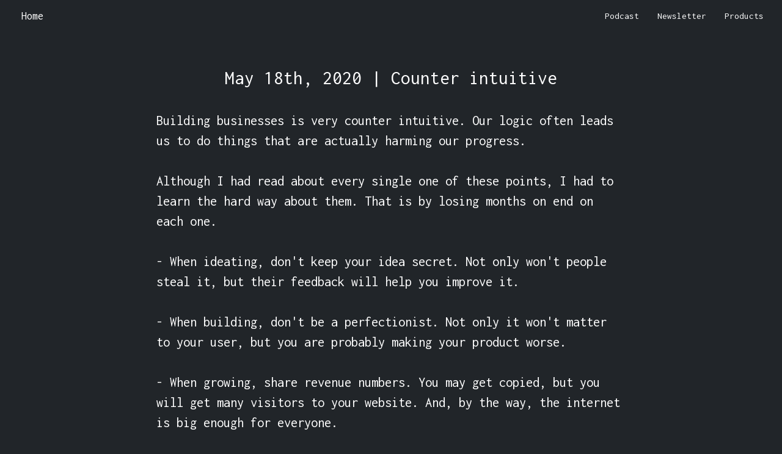

--- FILE ---
content_type: text/html; charset=utf-8
request_url: https://www.alexwest.co/posts/139
body_size: 9398
content:
<!DOCTYPE html>
<html style="scroll-behavior: smooth; background-color: #212529;">
<head>
  <title>Alex West - Not Business Advice</title>
  <link rel="shortcut icon" href="https://cdn.shopify.com/s/files/1/1061/1924/products/Rocket_Emoji_large.png?v=1571606064">
  <script src="/assets/application-cffc91ce1aa604d89edbb024f62007117df421d2637486097228e4e17742c147.js" data-turbolinks-track="true"></script>
  <link rel="stylesheet" href="//maxcdn.bootstrapcdn.com/bootstrap/4.1.3/css/bootstrap.min.css" media="screen" />
  <link rel="stylesheet" href="/assets/application-919c3c446865093f8d89b7690bfe15049083c07854bff9c370d2dbfd57c03080.css" media="all" data-turbolinks-track="true" />
  <script src="//maxcdn.bootstrapcdn.com/bootstrap/4.1.3/js/bootstrap.min.js"></script>
  <meta name="csrf-param" content="authenticity_token" />
<meta name="csrf-token" content="fpDpdnygn9Jf-BV9opP0UmLXyQbuFFy95Tra2-CTsfvIRhjH_cbvAvzeUAgHohJiTzxT39YEJTHkpd3sHf8bQg" />
  <meta charset="utf-8">
  <meta name="viewport" content="width=device-width, initial-scale=1, shrink-to-fit=no">
  <meta name="description" content="">
  <meta name="author" content="">
  <link href="https://fonts.googleapis.com/css?family=Inconsolata" rel="stylesheet">
  <link href="https://fonts.googleapis.com/css?family=Nunito+Sans:200,200i,300,300i,400,400i,600,600i,700,700i,800,800i,900,900i" rel="stylesheet">
  <link href="https://fonts.googleapis.com/css?family=Roboto+Mono|Roboto:400,500,700" rel="stylesheet">
  <link href="https://fonts.googleapis.com/css?family=Ubuntu" rel="stylesheet">
  <link href="//maxcdn.bootstrapcdn.com/font-awesome/4.2.0/css/font-awesome.min.css" rel="stylesheet">
  <link rel="stylesheet" href="https://www.w3schools.com/w3css/4/w3.css">
  <link rel="stylesheet" href="https://use.fontawesome.com/releases/v5.3.1/css/all.css" integrity="sha384-mzrmE5qonljUremFsqc01SB46JvROS7bZs3IO2EmfFsd15uHvIt+Y8vEf7N7fWAU" crossorigin="anonymous">
  <meta name="twitter:title" content="Alex West | Books and daily blog">
  <meta name="twitter:description" content="Sharing everything I learn along the way and blog about my progress daily.">
  <meta name="twitter:card" content="summary_large_image">
  <meta property="og:image" content="https://i.imgur.com/xxjGUjj.jpg">
  <meta property="og:image:width" content="1200">
  <meta property="og:image:height" content="630">
  <meta name="twitter:image" content="https://i.imgur.com/xxjGUjj.jpg">
  <script src="https://unpkg.com/twemoji@latest/dist/twemoji.min.js" crossorigin="anonymous"></script>
  <script async src="https://scripts.simpleanalyticscdn.com/latest.js"></script>

<style>
  .product-hunt-banner {
    background-color: black;
    color: white;
    text-align: center;
    padding: 12px 16px;
    font-size: 16px;
    font-family: sans-serif;
    position: fixed;
    top: 0;
    width: 100%;
    z-index: 9999;
    box-shadow: 0 2px 4px rgba(0,0,0,0.1);
  }
  .product-hunt-banner a {
    color: white;
    font-weight: bold;
    text-decoration: underline;
  }
</style>

  <style>
    a {
      color:white;
    }

    a:hover {
      cursor:pointer;
      color:lightblue;
    }

    h3:hover {
      cursor:pointer;
      color:lightblue;
    }

    #twitter_box:hover {
      cursor:pointer;
      color:white;
    }

  </style>


</head>
<body style="background-color: #212529; color: white;">

<div class="product-hunt-banner" style="display: none;">
  Yeehaw! My 1st book is live on <a href="https://www.producthunt.com/products/how-i-made-1m-from-my-personal-projects" target="_blank" rel="noopener">Product Hunt</a> - no need to upvote 🔥
</div>

<nav class="navbar navbar-expand-lg" style="background-color: #212529;  font-family: Inconsolata">
  <a class="navbar-brand" style="margin-left: 20px; color:white; font-size:18px;" href="/">Home</a>
  <button class="navbar-toggler" type="button" data-toggle="collapse" data-target="#navbarNav" aria-controls="navbarNav" aria-expanded="false" aria-label="Toggle navigation">
    <span class="navbar-toggler-icon"></span>
  </button>
  <div class="collapse navbar-collapse" id="navbarNav">
    <ul class="nav navbar-nav-right ml-auto">
      <li class="nav-item">
        <a class="nav-link" href="https://pod.link/1644673441" style="color: white;">Podcast</a>
      </li>
      <li class="nav-item">
        <a class="nav-link" href="https://alex-west-newsletter.beehiiv.com/subscribe" style="color: white;">Newsletter</a>
      </li>
      <li class="nav-item">
        <a class="nav-link" href="https://www.producthunt.com/@alexwestco/" style="color: white;">Products</a>
      </li>
    </ul>
  </div>
</nav>

<style type="text/css">
  /* NON MOBILE */
  #mobile_only_div {
      display: none;
    }
    img {
      width:60%;
    }


  /* MOBILE SPECIFIC */
  @media only screen and (max-device-width : 940px) {
    #mobile_only_div {
      display: block;
    }
    img{
      width:100%;
    }
  }
</style>

<div id="main_block" style="text-align: left; padding-right: 20%; padding-left: 20%; background-color: #212529; color: white;">

  <br>
  <p style="text-align: center; font-size: 2.1em; margin:30px; font-family: Inconsolata">May 18th, 2020 | Counter intuitive</p>

	<pre style="font-size: 1.5em; color:white; border-color: white; white-space:pre-wrap; word-break: keep-all; font-family: Inconsolata">Building businesses is very counter intuitive. Our logic often leads us to do things that are actually harming our progress.

Although I had read about every single one of these points, I had to learn the hard way about them. That is by losing months on end on each one.

- When ideating, don&#39;t keep your idea secret. Not only won&#39;t people steal it, but their feedback will help you improve it.

- When building, don&#39;t be a perfectionist. Not only it won&#39;t matter to your user, but you are probably making your product worse.

- When growing, share revenue numbers. You may get copied, but you will get many visitors to your website. And, by the way, the internet is big enough for everyone.

- When growing, focus on retention. It&#39;s more important than growth. A subscription business with no retention is a one-time purchase business.

- When talking to your customers, don&#39;t pretend to be a company. Being a one man team is a super power. You can connect to others easily. Especially to fellow founders.

- When scaling, stick to one distribution channel. You may be missing out on other channels, but it&#39;s better to be good at one than average everywhere.

The last one is the one I&#39;m learning now.</pre>


  <br><br>

  <p style="text-align:center; color:lightgrey;">Let's be friends:</p>

  <p style="text-align: center;"><a target="_blank" id="twitter_box" style="font-size:14px; background-color: black; padding-top: 3px; padding-bottom: 3px; padding-right: 10px; padding-left: 10px; border-radius: 5px; text-decoration: none;" href="https://twitter.com/alexwestco">🐦 Twitter/X</a><a target="_blank" id="twitter_box" style="margin-left: 10px; font-size: 14px; background-color: #0e76a8; padding-top: 3px; padding-bottom: 3px; padding-right: 10px; padding-left: 10px; border-radius: 5px; text-decoration: none;" href="https://www.linkedin.com/in/alexwestco">💼 LinkedIn</a><a target="_blank" id="twitter_box" style="margin-left: 10px; font-size: 14px; background-color: #b52218; padding-top: 3px; padding-bottom: 3px; padding-right: 10px; padding-left: 10px; border-radius: 5px; text-decoration: none;" href="https://www.youtube.com/@alexwestco">🎥 YouTube</a>

  <br><br>

  <a target="_blank" id="twitter_box" style="font-size:14px; background-color: #c95c40; margin-left: 10px; padding-top: 3px; padding-bottom: 3px; padding-right: 10px; padding-left: 10px; border-radius: 5px; text-decoration: none;" href="https://www.producthunt.com/@alexwestco">😸 Product Hunt</a><a target="_blank" id="twitter_box" style="margin-left: 10px; font-size: 14px; background-color: #a8327d; padding-top: 3px; padding-bottom: 3px; padding-right: 10px; padding-left: 10px; border-radius: 5px; text-decoration: none;" href="https://www.instagram.com/alexwestco">📸 Instagram</a><a target="_blank" id="twitter_box" style="font-size:14px; background-color: #191919; margin-left: 10px; padding-top: 3px; padding-bottom: 3px; padding-right: 10px; padding-left: 10px; border-radius: 5px; text-decoration: none;" href="https://www.hevy.com/user/alexwestco">🏋️‍♀️ Workouts</a></p>

  <br><br>

  <div style="text-align: center;">
    <a class="btn btn-default" style="font-size: 11px; background-color:lightgrey; color:black;" href="/posts/138">← Previous Post</a>

    <a class="btn btn-default" style="font-size: 11px; background-color:lightgrey; color:black;" href="/posts/140">Next Post →</a>
  </div>

  <br><br>
  <div style="text-align:center; display: none;">
    <a target="_blank" class="btn btn-default" style="color:lightgrey; background-color:none; border-color: grey; font-size:12px;" href="https://www.getrevue.co/profile/alexwestco">I want these blog posts in my inbox 📬</a>
  </div>

</div>


<br>
<br>

<script type="text/javascript">
  function check_mobile(){
    if( /Android|webOS|iPhone|iPad|iPod|BlackBerry|IEMobile|Opera Mini/i.test(navigator.userAgent) ) {
      block = document.getElementById("main_block")
      block.style.paddingRight = '5%'
      block.style.paddingLeft = '5%'
    }
  }
  check_mobile()
</script>


<!-- Global site tag (gtag.js) - Google Analytics -->
<script async src="https://www.googletagmanager.com/gtag/js?id=UA-154748511-1"></script>
<script>
  window.dataLayer = window.dataLayer || [];
  function gtag(){dataLayer.push(arguments);}
  gtag('js', new Date());

  gtag('config', 'UA-154748511-1');
</script>

</body>
</html>
